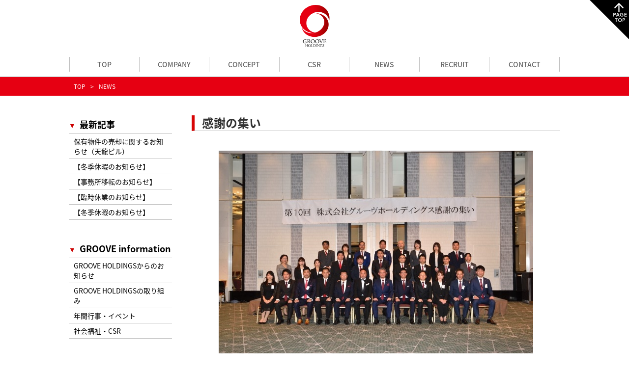

--- FILE ---
content_type: text/html; charset=UTF-8
request_url: https://www.groove-hd.com/news/single.php?page=113
body_size: 4096
content:
<!DOCTYPE html>
<html lang="ja">
	<head>
        <meta http-equiv="Content-Type" content="text/html; charset=UTF-8">
        <meta charset="UTF-8">
        <meta name="keywords" content="株式会社グルーヴホールディングス">
        <meta name="description" content="">
        <meta name="viewport" content="width=device-width, minimum-scale=1, maximum-scale=1, user-scalable=no, initial-scale=1"/>
        <meta name="apple-mobile-web-app-capable" content="yes">
        <meta name="format-detection" content="telephone=no">
        <meta http-equiv="Pragma" content="no-cache">
        <meta http-equiv="Cache-Control" content="no-cache">
        <meta name="robots" content="index,follow">
        <title>NEWS | 株式会社グルーヴホールディングス</title>

        <link rel="shortcut icon" href="https://www.groove-hd.com/common/img/favicon.ico">
        <link href="https://www.groove-hd.com/common/css/setting.css?1768963352" rel="stylesheet" type="text/css">
        <link href="https://www.groove-hd.com/common/css/common.css?1768963352" rel="stylesheet" type="text/css">
        <link href="https://www.groove-hd.com/common/css/sp.css?1768963352" rel="stylesheet" type="text/css">
        <link href="https://www.groove-hd.com/common/css/slider-pro.min.css" type="text/css" rel="stylesheet" media="all">
        <link href="https://www.groove-hd.com/common/css/mmenu.css?1768963352" rel="stylesheet">
        <link rel="stylesheet" href="single.css?1768963352">
        <script type="text/javascript" charset="utf-8" src="https://www.groove-hd.com/common/js/smoothScroll.js"></script>
        <script type="text/javascript" charset="utf-8" src="https://www.groove-hd.com/common/js/smoothRollOver.js"></script>

        <script type="text/javascript" charset="utf-8" src="https://www.groove-hd.com/common/js/jquery-1.11.1.js"></script>
        <script type="text/javascript" charset="utf-8" src="https://www.groove-hd.com/common/js/jquery.easing.1.3.js"></script>
        <script type="text/javascript" src="https://www.groove-hd.com/common/js/jquery.flatheights.js"></script>
        <script type="text/javascript" charset="utf-8" src="https://www.groove-hd.com/common/js/headroom.js"></script>
        <script type="text/javascript" charset="utf-8" src="https://www.groove-hd.com/common/js/jQuery.headroom.js"></script>
        <script type="text/javascript" charset="utf-8" src="https://www.groove-hd.com/common/js/jquery.mmenu.js"></script>
        <script type="text/javascript" charset="utf-8" src="https://www.groove-hd.com/common/js/functions.js?1768963352"></script>
        <script type="text/javascript" charset="utf-8" src="https://www.groove-hd.com/common/js/jquery.sliderPro.js"></script>

        <!--
        <script type="text/javascript" charset="utf-8" src="https://www.groove-hd.com/common/js/jquery.fit-sidebar.js"></script>
        -->
        <script type="text/javascript" charset="utf-8" src="https://www.groove-hd.com/common/js/java.js?1768963352"></script>
        <script type="text/javascript" charset="utf-8" src="https://www.groove-hd.com/common/js/jquery.scrollfollow.js"></script>
        <script type="text/javascript">
            jQuery(function($) {

                var nav    = $('#fixedBox');

                $(window).scroll(function () {
                    if($(window).scrollTop() > $("#header").height()) {
                        nav.addClass('fixed');
                    } else {
                        nav.removeClass('fixed');
                    }
                });

            });
        </script>
        
            <!-- Global site tag (gtag.js) - Google Analytics -->
            <script async src="https://www.googletagmanager.com/gtag/js?id=UA-129013433-1"></script>
            <script>
                window.dataLayer = window.dataLayer || [];
                function gtag(){dataLayer.push(arguments);}
                gtag('js', new Date());

                gtag('config', 'UA-129013433-1');
            </script>
        
    </head>

    <body id="top">
    <div id="mobile_header">
        <div class="inner_box">
            <div class="logo">
                <img src="https://www.groove-hd.com/common/img/logo_header.png" alt="株式会社グルーヴホールディングス">
                <div id="toggle_btn"><a href="#menu">MENU</a></div>
            </div>
            <nav id="menu">
                <ul class="nav">
                    <li class="home"><a href="https://www.groove-hd.com/">TOP</a></li>
                    <li>
                        <a href="https://www.groove-hd.com/company/">COMPANY</a>
                        <ul class="">
                            <li><a href="https://www.groove-hd.com/company/">会社概要</a></li>
                            <li><a href="https://www.groove-hd.com/staffs/">社員紹介</a></li>
                        </ul>
                    </li>
                    
                    <li><a href="https://www.groove-hd.com/concept/">CONCEPT</a></li>
                    <li><a href="https://www.groove-hd.com/csr/">CSR</a></li>
                    <li><a href="https://www.groove-hd.com/news/">NEWS</a></li>
                    <li>
                        <a href="https://www.groove-pm.com/saiyo/" target="_blank">RECRUIT</a>
                        <ul>
                            <li><a href="https://www.groove-pm.com/saiyo/" target="_blank">キャリア採用 募集職種</a></li>
                            <li><a href="https://www.groove-hd.com/recruit/">GROOVEの働き方</a></li>
                            <li><a href="https://www.groove-hd.com/recruit/process/">採用までのプロセス</a></li>
                        </ul>
                    </li>
                    <li><a href="https://www.groove-hd.com/contact/">CONTACT</a></li>

                </ul>
            </nav>
        </div>
    </div>

    <div id="wrapper">
        <div class="go_top">
            <a href="#top" class="scroll">
                <img src="https://www.groove-hd.com/common/img/top.png" alt="トップへ">
            </a>
        </div>

        <header id="header">
            <div class="head_logo">
                <a href="https://www.groove-hd.com/">
                    <img src="https://www.groove-hd.com/common/img/logo_header.png" alt="株式会社グルーヴホールディングス">
                </a>
            </div>
            <nav id="fixedBox">
                <ul class="nav_pc inline_block">
                    <li class="home">
                        <a href="https://www.groove-hd.com/">TOP
                        </a>
                    </li>
                    <li class="has-sub-nav"><a>COMPANY</a>
                        <ul class="sub-nav">
                            <li><a href="https://www.groove-hd.com/company/">会社概要</a></li>
                            <li><a href="https://www.groove-hd.com/staffs/">社員紹介</a></li>
                        </ul>
                    </li>
                    
                    <li><a href="https://www.groove-hd.com/concept/">CONCEPT</a></li>
                    <li><a href="https://www.groove-hd.com/csr/">CSR</a></li>
                    <li><a href="https://www.groove-hd.com/news/">NEWS</a></li>
                    <li>
                        <a href="https://www.groove-pm.com/saiyo/" target="_blank">RECRUIT</a>
                        <ul>
                            <li><a href="https://www.groove-pm.com/saiyo/" target="_blank">キャリア採用 募集職種</a></li>
                            <li><a href="https://www.groove-hd.com/recruit/">GROOVEの働き方</a></li>
                            <li><a href="https://www.groove-hd.com/recruit/process/">採用までのプロセス</a></li>
                        </ul>
                    </li>
                    <li><a href="https://www.groove-hd.com/contact/">CONTACT</a></li>

                    <!--<li><a href="https://www.groove-hd.com/report/">知的資産経営報告書</a></li>-->
                </ul>
            </nav>
        </header>

        
        <div id="contents" class="">
            <div id="pan">
                <div class="inner_box">
                    <ul class="pankuzu">
                        <li><a href="https://www.groove-hd.com/">TOP</a></li>
                        <li>NEWS</li>
                    </ul>
                </div>
            </div>

            
            <script>
    if( window.matchMedia('(min-width:901px)').matches ){
        (function() {
            $(function() {
                var footer, target, targetHeight, targetTop;
                target = $(".left_box");
                footer = $("footer");
                targetHeight = target.outerHeight(true);
                targetTop = target.offset().top;
                return $(window).scroll(function() {
                    var customTopPosition, footerTop, scrollTop;
                    scrollTop = $(this).scrollTop();
                    if (scrollTop > targetTop) {
                        footerTop = footer.offset().top;
                        if (scrollTop + targetHeight > footerTop) {
                            customTopPosition = footerTop - (scrollTop + targetHeight);
                            return target.css({
                                position: "fixed",
                                top: customTopPosition + "px"
                            });
                        } else {
                            return target.css({
                                position: "fixed",
                                top: "5%"
                            });
                        }
                    } else {
                        return target.css({
                            position: "static",
                            top: "auto"
                        });
                    }
                });
            });

        }).call(this);
    }
</script>
<div id="contents_box">
    <div class="inner_box">
        <div class="right_box" id="main_contents">
            <h3 class="contents_title">感謝の集い</h3>
            <div class="box">
                <div class="blog_img">
                                        <img src="https://www.groove-pm.com/uploads/1574739453_1.jpg" alt="感謝の集い">
                                    </div>

                <p class="blog_text">
                    <html>
<head>
	<title></title>
</head>
<body>11月21日（木）ホテル日航大阪にて、「感謝の集い」を行いました。<br />
<br />
今年の「感謝の集い」では、「黒ひげ危機一髪」ゲームを黒ひげ人形から<br />
弊社代表の池元人形に替えて行い、大変盛り上がりました。<br />
<br />
景品のご協賛をいただきました企業の皆様、ありがとうございました。<br />
<br />
また、当日は弊社が協賛をさせていただいております<br />
プロバスケットボールチームの西宮ストークス様よりチアリーディングのパフォーマンスも披露していただきました。<br />
グルーヴver.にアレンジされたパフォーマンスに、大変感激し、会場内の私達も元気をいただきました。<br />
<br />
短い時間ではありましたが、お世話になっておりますお取引先企業の皆様と<br />
今年も楽しい時間を過ごすことができ、社員一同心より感謝いたします。<br />
<br />
お忙しい中、ご参加いただきました皆様、ありがとうございました。<br />
<br />
また、来年も社員一丸となって邁進して参りますので<br />
何卒よろしくお願いいたします。<br />
 </body>
</html>
                </p>

                <ul class="inline_block pagenation">
                                            <li>
                            <a href="https://www.groove-hd.com/news/single.php?page=112"><span class="font16">&lt;</span> シェムリアップ洲スレイスナム郡チョーロイニィヌン地区教育局長より感謝状を授与</a>
                        </li>  
                                                                <li>
                            <a href="https://www.groove-hd.com/news/single.php?page=114"> クリスマスの寄付活動について <span class="font16">&gt;</span></a>
                        </li>  
                         
                </ul>
            </div>
        </div>

        <div class="left_box">
            <div class="fixed-item">
                <div class="left-nav">
                    <div class="title01 mt0">最新記事</div>
                    <ul>
                                                    <li><a href="https://www.groove-hd.com/news/single.php?page=241">保有物件の売却に関するお知らせ（天龍ビル）</a></li>
                                                    <li><a href="https://www.groove-hd.com/news/single.php?page=240">【冬季休暇のお知らせ】</a></li>
                                                    <li><a href="https://www.groove-hd.com/news/single.php?page=232">【事務所移転のお知らせ】</a></li>
                                                    <li><a href="https://www.groove-hd.com/news/single.php?page=231">【臨時休業のお知らせ】</a></li>
                                                    <li><a href="https://www.groove-hd.com/news/single.php?page=217">【冬季休暇のお知らせ】</a></li>
                                            </ul>
                </div>

                <div class="left-nav">
                    <div class="title01 mt20">GROOVE information</div>
                    <ul>
                        <li><a href="https://www.groove-hd.com/news/?cate=1">GROOVE HOLDINGSからのお知らせ</a></li>
                        <li><a href="https://www.groove-hd.com/news/?cate=3">GROOVE HOLDINGSの取り組み</a></li>
                        <li><a href="https://www.groove-hd.com/news/?cate=2">年間行事・イベント</a></li>
                        <li><a href="https://www.groove-hd.com/news/?cate=4">社会福祉・CSR</a></li>
                    </ul>
                </div>
            </div>
        </div>
        <div style="clear: both"></div>
    </div>
</div>


            

            <footer id="footer">
                <div class="inner_box">
                    <div class="foot_logo">
                        <img src="https://www.groove-hd.com/common/img/logo_footer.png" alt="株式会社グルーヴホールディングス">
                    </div>
                    <p class="bold pb10">株式会社グルーヴホールディングス</p>
                    <p class="font12">〒542-0081大阪府大阪市中央区南船場2丁目7-26シンセイビル3階</p>
                    <a href="https://www.facebook.com/GROOVE2001/" target="_blank" style="display: block; padding: 15px 0 0;">
                        <img src="https://www.groove-hd.com/common/img/icon_fb.png" alt="facebook">
                    </a>
                    <ul class="inline_block ul03">
                        <li>
                            <a href="https://www.groove-pm.com/" target="_blank">
                                <img src="https://www.groove-hd.com/common/img/footer_g.png" alt="グルーヴ">
                            </a>
                        </li>
                        <li>
                            <a href="https://www.groove-ft.com/" target="_blank">
                                <img src="https://www.groove-hd.com/common/img/footer_gf.png" alt="グルーヴファシリティーズ">
                            </a>
                        </li>
                        <li>
                            <a href="https://mezzocosmetics.com/" target="_blank">
                                <img src="https://www.groove-hd.com/common/img/footer_mezzo.png" alt="Mezzo">
                            </a>
                        </li>
                    </ul>
                </div>

                <div id="copy">
                    <div class="inner_box">Copyright(C) GROOVE HOLDINGS Corporation All right reserved.</div>
                </div>
            </footer>
        </div>
    </div>
    <script type="text/javascript">

  var _gaq = _gaq || [];
  _gaq.push(['_setAccount', 'UA-27544922-1']);
  _gaq.push(['_trackPageview']);

  (function() {
    var ga = document.createElement('script'); ga.type = 'text/javascript'; ga.async = true;
    ga.src = ('https:' == document.location.protocol ? 'https://ssl' : 'http://www') + '.google-analytics.com/ga.js';
    var s = document.getElementsByTagName('script')[0]; s.parentNode.insertBefore(ga, s);
  })();

</script>

</body>
</html>


--- FILE ---
content_type: text/css
request_url: https://www.groove-hd.com/common/css/common.css?1768963352
body_size: 1834
content:
@charset "UTF-8";

/*--------------------------------------------------------------------------------
　▼ 共通　
--------------------------------------------------------------------------------*/
body {
    width: 100%;
    background: #fff;
    color: #000;
    font-family: 'Noto Sans JP', sans-serif;
    font-size: 14px;
}

@font-face {
    font-family: 'Noto Sans JP';
    font-style: normal;
    font-weight: 100;
    src: url(//fonts.gstatic.com/ea/notosansjapanese/v6/NotoSansJP-Thin.woff2) format('woff2'),
    url(//fonts.gstatic.com/ea/notosansjapanese/v6/NotoSansJP-Thin.woff) format('woff'),
    url(//fonts.gstatic.com/ea/notosansjapanese/v6/NotoSansJP-Thin.otf) format('opentype');
}

@font-face {
    font-family: 'Noto Sans JP';
    font-style: normal;
    font-weight: 200;
    src: url(//fonts.gstatic.com/ea/notosansjapanese/v6/NotoSansJP-Light.woff2) format('woff2'),
    url(//fonts.gstatic.com/ea/notosansjapanese/v6/NotoSansJP-Light.woff) format('woff'),
    url(//fonts.gstatic.com/ea/notosansjapanese/v6/NotoSansJP-Light.otf) format('opentype');
}

@font-face {
    font-family: 'Noto Sans JP';
    font-style: normal;
    font-weight: 300;
    src: url(//fonts.gstatic.com/ea/notosansjapanese/v6/NotoSansJP-DemiLight.woff2) format('woff2'),
    url(//fonts.gstatic.com/ea/notosansjapanese/v6/NotoSansJP-DemiLight.woff) format('woff'),
    url(//fonts.gstatic.com/ea/notosansjapanese/v6/NotoSansJP-DemiLight.otf) format('opentype');
}

@font-face {
    font-family: 'Noto Sans JP';
    font-style: normal;
    font-weight: 400;
    src: local('NotoSansJP-Regular.otf'),
    url(//fonts.gstatic.com/ea/notosansjapanese/v6/NotoSansJP-Regular.woff2) format('woff2'),
    url(//fonts.gstatic.com/ea/notosansjapanese/v6/NotoSansJP-Regular.woff) format('woff'),
    url(//fonts.gstatic.com/ea/notosansjapanese/v6/NotoSansJP-Regular.otf) format('opentype');
}

@font-face {
    font-family: 'Noto Sans JP';
    font-style: normal;
    font-weight: 500;
    src: url(//fonts.gstatic.com/ea/notosansjapanese/v6/NotoSansJP-Medium.woff2) format('woff2'),
    url(//fonts.gstatic.com/ea/notosansjapanese/v6/NotoSansJP-Medium.woff) format('woff'),
    url(//fonts.gstatic.com/ea/notosansjapanese/v6/NotoSansJP-Medium.otf) format('opentype');
}

@font-face {
    font-family: 'Noto Sans JP';
    font-style: normal;
    font-weight: 700;
    src: url(//fonts.gstatic.com/ea/notosansjapanese/v6/NotoSansJP-Bold.woff2) format('woff2'),
    url(//fonts.gstatic.com/ea/notosansjapanese/v6/NotoSansJP-Bold.woff) format('woff'),
    url(//fonts.gstatic.com/ea/notosansjapanese/v6/NotoSansJP-Bold.otf) format('opentype');
}

@font-face {
    font-family: 'Noto Sans JP';
    font-style: normal;
    font-weight: 900;
    src: url(//fonts.gstatic.com/ea/notosansjapanese/v6/NotoSansJP-Black.woff2) format('woff2'),
    url(//fonts.gstatic.com/ea/notosansjapanese/v6/NotoSansJP-Black.woff) format('woff'),
    url(//fonts.gstatic.com/ea/notosansjapanese/v6/NotoSansJP-Black.otf) format('opentype');
}

.inner_box {
    width: 1000px;
    margin: 0 auto;
}
a:hover { color: #d90b0b;}


/*--------------------------------------------------------------------------------
　▼ mobile_header　
--------------------------------------------------------------------------------*/
#mobile_header { display: none;}
#menu { display: none;}


/*--------------------------------------------------------------------------------
　▼ wrapper　
--------------------------------------------------------------------------------*/
#wrapper { width: 100%;}
.go_top {
    position: fixed;
    top: 0;
    right: 0;
    z-index: 10000;
}

/*--------------------------------------------------------------------------------
　▼ header　
--------------------------------------------------------------------------------*/
#header {
    position: relative;
    text-align: center;
    font-size: 0;
    width: 100%;
}
.head_logo {
    text-align: center;
    padding: 10px;
}
#contents_box { background: #fff;}

/*--------------------------------------------------------------------------------
　▼ nav　
--------------------------------------------------------------------------------*/
nav {
    background: #fff;
    width: 100%;
    left: 0;
    border-bottom: 1px solid rgba(0, 0, 0, 0.35);
}
.fixed {
    position: fixed;
    top: 0;
    left: 0;
    width: 100%;
    z-index: 9999;
}
ul.nav_pc {
    width: 1000px;
    margin: 0 auto;
    font-size: 0;
}
/*ul.nav_pc li.home { width: 10%;}*/
ul.nav_pc li {
    text-align: center;
    width: 14.258%;
    vertical-align: middle;
    position: relative;
    padding: 10px 0;
    font-size: 0;
}
/*ul.nav_pc li:nth-child(7) a { border-right: none;}*/
/*ul.nav_pc li:last-child a {  background: #e60012; color: #fff; border-right: none;}*/
ul.nav_pc li a {
    display: block;
    width: 100%;
    font-size: 14px;
    padding: 5px 30px;
    font-weight: 500;
    color: #666666;
    border-right: 1px solid #bfbfbf;
}
ul.nav_pc li.home a { border-left: 1px solid #bfbfbf;}
ul.nav_pc li.home img { width: 17px;}
ul.nav_pc li a:hover { opacity: 1;}
ul.nav_pc li ul {
    display: none;
    background: #d80505;
}
ul.nav_pc li:hover ul {
    display: block;
    width: 100%;
    z-index: 99999;
    position: absolute;
    top: 40px;
}

ul.nav_pc li ul li {
    display: block;
    width: 100%;
    height: auto !important;
    z-index: 99999;
    padding: 0;
}
ul.nav_pc li ul li:last-child { width: 100%; border: none;}
ul.nav_pc li ul li a {
    width: 100%;
    padding: 7px 0;
    font-size: 12px;
    border-top: 1px solid #fff;
    color: #fff;
    z-index: 99999;
    border-right: none;
}
ul.nav_pc li ul li a:hover { opacity: 0.8;}
ul.nav_pc li ul li:first-child a { border-top: none;}

/*--------------------------------------------------------------------------------
　▼ パンくずリスト　
--------------------------------------------------------------------------------*/
#pan {
    padding: 10px 0;
    font-size: 0;
    background: #E60012;
}
ul.pankuzu {
    list-style: none;
    display: block;
}
ul.pankuzu li {
    display: inline-block;
    padding-left: 10px;
    font-size: 12px;
    color: #fff;
}
ul.pankuzu li a { color: #fff;}
ul.pankuzu li a:hover { text-decoration: underline; }

ul.pankuzu li:before {
    display: inline;
    content: ">";
    padding-right: 10px;
    color: #fff;
}

ul.pankuzu li:first-child:before { display: none;}

.index #pan {
  display:none;
}
/*--------------------------------------------------------------------------------
　▼ footer
--------------------------------------------------------------------------------*/
#footer {
    width: 100%;
    padding: 40px 0 20px;
    background: #C10009;
    color: #fff;
    text-align: center;
}
#footer .inner_box { width: 900px;}
#footer .foot_logo { padding-bottom: 20px;}
.foot_logo img { width: 68px; height: auto;}
#footer ul.foot_ul { padding: 50px 0 0; text-align: center;}
#footer ul.foot_ul li { width: 30%;}
#footer ul.foot_ul li:nth-child(3n - 1) { margin: 0 5%;}
#footer .ul03 { padding: 10px 0 30px;}
#footer .ul03 li {
    width: auto;
    padding: 0 20px;
    vertical-align: middle;
}
#footer .ul03 li img {
    width: 85%;
    margin: 0 auto;
}


/*--------------------------------------------------------------------------------
　▼ copy
--------------------------------------------------------------------------------*/
#copy {
    font-size: 10px;
    text-align: center;
    padding: 15px 0;
}


/*--------------------------------------------------------------------------------
　▼ その他ページの共通
--------------------------------------------------------------------------------*/
h2.page_title {
    font-size: 24px;
    font-weight: 700;
    text-align: center;
    margin: 0;
    padding: 0 0 10px;
}
h2.contents_title {
    font-size: 24px;
    font-weight: 700;
    text-align: center;
    margin: 0;
    padding: 0 0 5px;
    border-bottom: 1px solid #c6c6c6;
}
h2.contents_title02 {
    color: #E60012;
    border-bottom: 1px solid #c6c6c6;
    font-size: 20px;
    font-weight: 700;
    text-align: center;
    margin: 0 0 30px;
    padding: 0 0 5px;
}
h3.sub_title {
    font-size: 14px;
    font-weight: normal;
    padding: 10px 15px;
    text-align: center;
    line-height: 1.9em;
}
a.red { color: #E60012;}
.box { padding: 40px 0;}
.link_red {
    width: 230px;
    margin: 10px auto 0;
}
.link_red a {
    display: block;
    width: 100%;
    background: #E60012;
    color: #fff;
    border-radius: 13px;
    text-align: center;
    padding: 8px 10px;
    font-size: 16px;
    font-weight: bold;
}
.left_box {
    float: left;
    width: 25%;
    padding-right: 4%;
    position: relative;
}
.right_box {
    float: right;
    width: 75%;
}
.left-nav { background: #fff;}
.left-nav ul {
    padding: 0 0 20px;
    font-size: 0;
}
.left-nav ul li {
    padding: 0;
    font-size: 14px;
}
.left-nav ul li:first-child a { border-top: 1px solid #bfbfbf;}
.left-nav ul li a {
    display: block;
    padding: 5px 10px;
    border-bottom: 1px solid #bfbfbf;
}
.left-nav .title01 {
    padding: 5px 0;
    font-size: 18px;
    font-weight: bold;
}
.left-nav .title01:before {
    content: "▼︎";
    font-size: 14px;
    padding-right: 8px;
    color: #cc0000;
}
.line16 { line-height: 1.6em;}
.line17 { line-height: 1.7em;}
span.red { color: #d90b0b;}
span.br::before {
    content: "\A" ;
    white-space: pre ;
}


--- FILE ---
content_type: text/css
request_url: https://www.groove-hd.com/common/css/sp.css?1768963352
body_size: 1140
content:
@charset "UTF-8";
br.sp-only{display: none!important;}
br.pc-only{display: block!important;}
/*---------------------------------タブレット用----------------------------------*/
/*-----------------------------------------------------------------------------*/
@media screen and (max-width:900px) {

    #contents,
    #contents.index { margin-top: 0;}

    span.br::before {
        content: "" ;
        white-space: nowrap ;
    }

    /*--------------------------------------------------------------------------------
    　▼ mobile_header nav　
    --------------------------------------------------------------------------------*/
    #mobile_header {
        display: block;
        width: 100%;
        padding: 10px 0;
        z-index: 9998;
        background: #fff;
        height: 60px;
        position: relative;
        box-shadow: 0 0 3px #ccc;
    }
    #mobile_header .logo { text-align: center; width: 60%; margin: 0 auto;}
    #mobile_header .logo img { height: 45px !important; width: auto;}
    #mobile_header #toggle_btn {
        font-size: 0;
        position: absolute;
        left: 15px;
        top: 15px;
    }

    #mobile_header #toggle_btn > a {
        color: #d90b0b;
        font-size: 16px;
        font-weight: bold;
    }

    #mmenu ul li a { font-size: 14px;}
    #mobile_header.headroom {position: fixed; top: 0; transition: all .2s ease-in-out;}
    #mobile_header.bounceOutUp {top: -60px;}
    #mobile_header.bounceInDown {top: 0;}
    .mm-menu .mm-list > li > a.mm-subopen:after, .mm-menu .mm-list > li > a.mm-subclose:before { border-color: #781e33 !important;}
    .mm-menu .mm-list > li > a.mm-subclose { color: #781e33 !important;}

    /*--------------------------------------------------------------------------------
    　▼ wrapper　
    --------------------------------------------------------------------------------*/
    #wrapper { padding-top: 60px;}
    .index_logo { display: none;}
    .head_logo { display: none;}

    /*--------------------------------------------------------------------------------
    　▼ 共通　
    --------------------------------------------------------------------------------*/
    .inner_box { width: 95%;}
    ul.pankuzu { padding: 0;}
    ul#last_link li { width: 50%;}
    ul#last_link li:nth-child(1){ width: 100%; padding-bottom: 10px;}
    ul#last_link li:nth-child(3n - 1){ margin: 0;}

    /*--------------------------------------------------------------------------------
    　▼ header　
    --------------------------------------------------------------------------------*/
    .top_comment p.pt30 { padding-top: 5px !important;}


    /*--------------------------------------------------------------------------------
    　▼ nav
    --------------------------------------------------------------------------------*/
    nav { display: none;}


    /*--------------------------------------------------------------------------------
    　▼ 共通
    --------------------------------------------------------------------------------*/
    .box { padding: 30px 0;}
    h3.sub_title { padding: 10px 0;}
    .left_box,
    .right_box {
        float: none;
        display: block;
        width: 100%;
        padding: 0;
    }
    .left_box { padding-top: 30px;}

    #footer .inner_box { width: 90%;}

}



/*---------------------------------スマホ用----------------------------------*/
/*-----------------------------------------------------------------------------*/
@media screen and (max-width:640px) {

    /*--------------------------------------------------------------------------------
    　▼ 設定　
    --------------------------------------------------------------------------------*/
    ul.inline_block { font-size: 0;}
    ul.inline_block li { display: block;}

    /*--------------------------------------------------------------------------------
    　▼ 共通　
    --------------------------------------------------------------------------------*/
    ul#last_link li { width: 100%; padding-bottom: 10px;}
    #pan .inner_box { width: 95%;}
    .inner_box { width: 90%;}

    /*--------------------------------------------------------------------------------
    　▼ footer
    --------------------------------------------------------------------------------*/
    #footer ul.foot_ul { padding: 20px 0 0;}
    #footer ul.foot_ul li { width: 100%;}
    #footer .ul03 li img { width: auto;}
    #footer ul.foot_ul li:nth-child(3n - 1) { margin: 0;}

    /*--------------------------------------------------------------------------------
    　▼ map
    --------------------------------------------------------------------------------*/
    iframe { height: 250px !important;}

    h3.contents_title { font-size: 20px;}
    br.sp-only{display: block!important;}
    br.pc-only{display: none!important;}

    ul.ul04 li, ul.ul04_category li {
        display: block;
        width: 100%;
        margin: 0 0 15px;
    }
    #contents_box ul.ul02 li {
    width: 100% !important;
    text-align: center;
    vertical-align: top;
    padding-bottom: 10px !important;
    }
    #contents_box ul.ul02 li a{
        font-size:14px !important;
    }
    #contents_box ul.ul02 {
        width: 100% !important;
    }

}


--- FILE ---
content_type: text/css
request_url: https://www.groove-hd.com/common/css/mmenu.css?1768963352
body_size: 1741
content:
html.mm-opened .mm-page,
html.mm-opened #mm-blocker,
html.mm-opened .mm-fixed-top,
html.mm-opened .mm-fixed-bottom,
html.mm-opened .mm-menu.mm-horizontal > .mm-panel{
	-webkit-transition: none 0.4s ease;
	-moz-transition: none 0.4s ease;
	-ms-transition: none 0.4s ease;
	-o-transition: none 0.4s ease;
	transition: none 0.4s ease;
	-webkit-transition-property: top, right, bottom, left, border, -webkit-transform;
	-moz-transition-property: top, right, bottom, left, border, -moz-transform;
	-ms-transition-property: top, right, bottom, left, border, -ms-transform;
	-o-transition-property: top, right, bottom, left, border, -o-transform;
	transition-property: top, right, bottom, left, border, transform;
}

html.mm-opened .mm-page,
html.mm-opened #mm-blocker{
	left: 0%;
	top: 0;
	margin: 0;
	border: 0px solid rgba(0, 0, 0, 0);
}

html.mm-opened.mm-opening .mm-page,
html.mm-opened.mm-opening #mm-blocker{
	border: 0px solid rgba(100, 100, 100, 0);
}

.mm-menu .mm-hidden{
	display: none;
}

.mm-fixed-top,
.mm-fixed-bottom{
	position: fixed;
	left: 0;
}

.mm-fixed-top{
	top: 0;
}

.mm-fixed-bottom{
	bottom: 0;
}

html.mm-opened .mm-page,
.mm-menu > .mm-panel{
	-webkit-box-sizing: border-box;
	-moz-box-sizing: border-box;
	-ms-box-sizing: border-box;
	-o-box-sizing: border-box;
	box-sizing: border-box;
}

html.mm-opened,
html.mm-opened body{
	width: 100%;
	height: 100%;
	overflow: hidden;
	position: relative;
}

html.mm-opened .mm-page{
	height: 100%;
	overflow: hidden;
	position: absolute; 
}

html.mm-background .mm-page{
	background: inherit;
}

#mm-blocker{
	background: #fff;
	opacity: 0;
	display: none;
	width: 100%;
	height: 100%;
	position: absolute;
	z-index: 9999;
}

html.mm-opened #mm-blocker,
html.mm-blocking #mm-blocker{
	display: block;
}

.mm-menu.mm-current{
	display: block !important;
}

.mm-menu{
	background: inherit;
	display: none;
	overflow: hidden;
	height: 100%;
	padding: 0;
	position: absolute;
	left: 0;
	top: 0;
	z-index: 0;
}

.mm-menu > .mm-panel{
    background: inherit;
    background: #fff;
    -webkit-overflow-scrolling: touch;
    overflow: scroll;
    overflow-x: hidden;
    overflow-y: auto;
    width: 100%;
    height: 100%;
    padding: 20px;
    position: absolute;
    top: 0;
    left: 100%;
    z-index: 0;
}

.mm-menu > .mm-panel.mm-opened{
	left: 0%;
}

.mm-menu > .mm-panel.mm-subopened{
	left: -40%;
}

.mm-menu > .mm-panel.mm-highest{
	z-index: 1;
}

.mm-menu > .mm-panel.mm-hidden{
	display: block;
	visibility: hidden;
}

.mm-menu .mm-list{
	padding: 20px 0;
}

.mm-menu > .mm-list{
	padding: 0 0 40px 0;
}

.mm-panel > .mm-list{
	margin-left: -20px;
	margin-right: -20px;
}

.mm-panel > .mm-list:first-child{
	padding-top: 0;
}

.mm-list,
.mm-list > li{
	list-style: none;
	display: block;
	padding: 0;
	margin: 0;
}

.mm-list *{
	-webkit-text-size-adjust: none;
	text-shadow: none;
}

.mm-list a,
.mm-list a:hover{
	text-decoration: none;
    font-size: 14px;
}

.mm-list > li{
	position: relative;
    background: #fff;
}

.mm-list > li > a,
.mm-list > li > span {
	text-overflow: ellipsis;
	white-space: nowrap;
	overflow: hidden;
	color: inherit;
	line-height: 20px;
	display: block;
	padding: 10px 10px 10px 20px;
	margin: 0;
}

.mm-list > li > h3{
	text-align: center;
	text-overflow: ellipsis;
	white-space: nowrap;
	overflow: hidden;
	color: #eee;
	line-height: 20px;
	display: block;
	padding: 10px 10px 10px 20px;
	margin: 0;
	background: #666;
	font-weight: normal;
}

.mm-list > li:not(.mm-subtitle):not(.mm-label):not(.mm-noresults)::after{
	content: '';
	border-bottom-width: 1px;
	border-bottom-style: solid;
	display: block;
	width: 100%;
	position: absolute;
	bottom: 0;
	left: 0;
}

.mm-list > li:not(.mm-subtitle):not(.mm-label):not(.mm-noresults):after{
	width: auto;
	position: relative;
	left: auto;
}

.mm-list a.mm-subopen{
	width: 40px;
	height: 100%;
	padding: 0;
	position: absolute;
	right: 0;
	top: 0;
	z-index: 2;
}

.mm-list a.mm-subopen::before{
	content: '';
    border-left-width: 1px;
    border-left-style: solid;
    display: block;
    height: 100%;
    position: absolute;
    left: 0;
    top: 0;
}

.mm-list a.mm-subopen.mm-fullsubopen{
	width: 100%;
}

.mm-list a.mm-subopen.mm-fullsubopen:before{
	border-left: none;
}

.mm-list a.mm-subopen + a,
.mm-list a.mm-subopen + span{
	padding-right: 5px;
	margin-right: 40px;
}

.mm-list > li.mm-selected > a.mm-subopen{
	background: transparent;
}

.mm-list > li.mm-selected > a.mm-fullsubopen + a,
.mm-list > li.mm-selected > a.mm-fullsubopen + span{
	padding-right: 45px;
	margin-right: 0;
}

.mm-list a.mm-subclose{
	text-indent: 20px;
	padding-top: 30px;
	margin-top: -20px;
}

.mm-list > li.mm-label{
	font-size: 10px;
	text-transform: uppercase;
	text-indent: 20px;
	line-height: 25px;
}

.mm-list a.mm-subopen:after,
.mm-list a.mm-subclose:before{
	content: '';
	border: 2px solid transparent;
	display: block;
	width: 7px;
	height: 7px;
	margin-bottom: -5px;
	position: absolute;
	bottom: 50%;
	-webkit-transform: rotate(-45deg);
	-moz-transform: rotate(-45deg);
	-ms-transform: rotate(-45deg);
	-o-transform: rotate(-45deg);
	transform: rotate(-45deg);
}

.mm-list a.mm-subopen:after{
	border-top: none;
	border-left: none;
	right: 18px;
}

.mm-list a.mm-subclose:before{
	border-right: none;
	border-bottom: none;
	margin-bottom: -15px;
	left: 22px;
}

.mm-menu.mm-vertical .mm-list .mm-panel{
	display: none;
	padding: 10px 0 10px 10px;
}

.mm-menu.mm-vertical .mm-list .mm-panel li:last-child:after{
    border-color: transparent;
}

.mm-menu.mm-vertical .mm-list li.mm-opened > .mm-panel{
	display: block;
}

.mm-menu.mm-vertical .mm-list > li.mm-opened > a.mm-subopen{
	height: 40px;
}
 
.mm-menu.mm-vertical .mm-list > li.mm-opened > a.mm-subopen:after{
    -webkit-transform: rotate(45deg);
    -moz-transform: rotate(45deg);
    -ms-transform: rotate(45deg);
    -o-transform: rotate(45deg);
    transform: rotate(45deg);
    top: 16px;
    right: 16px;
}

html.mm-opened .mm-page{
	box-shadow: 0 0 20px rgba(0, 0, 0, 0.5);
}

.mm-ismenu{
	background: #eee;
}

.mm-menu{
	color: #333;
}
.mm-menu .mm-list > li:after{
	border-color: rgba(0, 0, 0, 0.15);
}

.mm-menu .mm-list > li > a.mm-subclose{
	background: rgba(0, 0, 0, 0.1);
	color: rgba(255, 255, 255, 0.3);
}

.mm-menu .mm-list > li > a.mm-subopen:after, .mm-menu .mm-list > li > a.mm-subclose:before{
	border-color: rgba(255, 255, 255, 0.3);
}

.mm-menu .mm-list > li > a.mm-subopen:before{
	border-color: rgba(0, 0, 0, 0.15);
}

.mm-menu .mm-list > li.mm-selected > a:not(.mm-subopen),
.mm-menu .mm-list > li.mm-selected > span{
	background: rgba(0, 0, 0, 0.1);
}

.mm-menu .mm-list li.mm-label{
	background: rgba(255, 255, 255, 0.05);
}

.mm-menu.mm-vertical .mm-list li.mm-opened > a.mm-subopen,
.mm-menu.mm-vertical .mm-list li.mm-opened > ul{
	background: rgba(255, 255, 255, 0.05);
}

html.mm-opened.mm-opening .mm-page,
html.mm-opened.mm-opening #mm-blocker,
html.mm-opened.mm-opening .mm-fixed-top,
html.mm-opened.mm-opening .mm-fixed-bottom{
	left: 80%;
}

.mm-menu{
	width: 80%;
}

/* 追加 20220129 */
.has-sub-nav {
	position: relative !important;
}

.sub-nav {
	background: rgba(0, 0, 0, 0) !important;
  display: none;
  position: absolute !important;
  left: 0 !important;
  top: 45px !important;
  width: 100% !important;
}

.sub-nav li {
  width: 100% !important;
  padding: 1px 0 0 !important;
}

.sub-nav li a {
  display: block;
  background: #000;
  color: #fff;
  padding: 7px 0 9px !important;
  border: none !important;
	transition: .3s;
}

.sub-nav li a:hover {
  opacity: .7;
}

@media all and (min-width: 768px) {
	.mm-menu{
		width: 340px;
	}
	
	html.mm-opened.mm-opening .mm-page,
	html.mm-opened.mm-opening #mm-blocker,
	html.mm-opened.mm-opening .mm-fixed-top,
	html.mm-opened.mm-opening .mm-fixed-bottom{
		left: 340px;
	}
}

--- FILE ---
content_type: text/css
request_url: https://www.groove-hd.com/news/single.css?1768963352
body_size: 461
content:
/*--------------------------------------------------------------------------------
　▼ contents_box　
--------------------------------------------------------------------------------*/
#contents_box { padding: 40px 0 50px;}
h3.contents_title {
    font-size: 24px;
    font-weight: bold;
    color: #333;
    padding: 0 15px;
    margin: 0;
    line-height: 1.3em;
    border-left: 6px solid #d80505;
    border-bottom: 1px solid #bfbfbf;
    position: relative;
}
.blog_img { text-align: center; padding-bottom: 10px;}
p.text { line-height: 2em;}

ul.pagenation {
    width: 100%;
    margin: 0 auto;
    text-align: center;
    padding: 30px 0;
}
ul.pagenation li { padding: 0 10px;}
ul.pagenation li:first-child { text-align: left;}
ul.pagenation li:last-child { text-align: right;}
ul.pagenation li a { text-decoration: underline; color: #d90b0b;}
.left_box { width: 210px; padding-right: 0;}
.right_box { width: 750px;}
.right_box .box a { text-decoration: underline; color: #d90b0b;}

/*---------------------------------タブレット用------------------------------*/
/*--------------------------------------------------------------------------*/
@media screen and (max-width:900px) {

    .left_box { width: 100%;}
    .right_box { width: 100%;}

}


/*---------------------------------スマホ用----------------------------------*/
/*--------------------------------------------------------------------------*/
@media screen and (max-width:640px) {

    ul.pagenation { width: 100%;}
    ul.pagenation li { display: inline-block;}
}




--- FILE ---
content_type: application/javascript
request_url: https://www.groove-hd.com/common/js/java.js?1768963352
body_size: 2456
content:
//繝｢繝舌う繝ｫ繝｡繝九Η繝ｼ
$(document).ready(function(){

//    if ( $('#slider').length > 0 ) {
//        $('#slider').sliderPro({
//            autoScaleLayers:true,//キャプションの自動変形
//            width: "100%",//横幅
//            fade: true,
//            autoplay:true,//自動再生
//            arrows: false,//左右の矢印
//            responsive: true,
//            autoHeight: true,
//            fadeDuration: 3000,//フェードアニメーションの時間 初期:500
//            autoplayDelay:5000, //自動再生の遅延/間隔の設定(ミリ秒) 初期:5000
//            fadeArrows: true, //ホバー時に矢印ボタンを表示 初期:true
//            buttons: true, //スライドのページャの表示 初期:true
//            slideDistance: 0 //スライド間の距離(px) 初期:10
//        });
//    }

//    if( window.matchMedia('(min-width:901px)').matches ){
//        $(function(){
//            $('#scroll_contents').scrollFollow();
//        });
//    }
//    if( window.matchMedia('(min-width:901px)').matches ){
//        $(function(){
//            $('#main_contents,#sub_contents').flatHeights();
//        });
//    }

    $('a[href^=#].scroll').click(function(){
        var speed = 1000;
        var href= $(this).attr("href");
        var target = $(href == "#" || href == "" ? 'html' : href);
        var position = target.offset().top - 0;
        $("html, body").animate({scrollTop:position}, speed, "swing");
        return false;
    });

    if( window.matchMedia('(max-width:900px)').matches ){
        $("#mobile_header").headroom({
            "tolerance": 5,
            "offset": 200,
            "classes": {
                "initial": "headroom",
                "pinned": "bounceInDown",
                "unpinned": "bounceOutUp"
            }
        });
    }
    if( window.matchMedia('(max-width:640px)').matches ){
        $("#mobile_header").headroom({
            "tolerance": 5,
            "offset": 200,
            "classes": {
                "initial": "headroom",
                "pinned": "bounceInDown",
                "unpinned": "bounceOutUp"
            }
        });
    }


    $(function(){
        setElm = $('.fullSlideShow');
        fadeSpeed = 1000;
        switchDelay = 5000;
        easing = 'linear';
        sideNavi = 'off'; // 'on' or 'off'
        sideHide = 'hide'; // 'hide' or 'show'
        naviOpc = 0.5;
        pnOpacity = 0.5;

        ua = navigator.userAgent;

        $(window).load(function(){
            setElm.each(function(){
                var targetObj = $(this),
                    findUl = targetObj.find('ul'),
                    findLi = findUl.find('li'),
                    findLiCount = findLi.length,
                    findLiFirst = findUl.find('li:first');

                findLi.each(function(i){
                    $(this).attr('class','viewList' + (i + 1).toString());
                });

                findLi.css({display:'block',opacity:'0',zIndex:'99'});
                findLiFirst.addClass('mainActive').css({zIndex:'100'}).stop().animate({opacity:'1'},fadeSpeed);

                if(findLiCount > 1){
                    // ページネーションSET
                    var pagination = $('<div class="pagiNation"></div>');
                    targetObj.append(pagination);

                    findLi.each(function(i){
                        pagination.append('<a href="javascript:void(0);" class="pn'+(i+1)+'"></a>');
                    });

                    var pnPoint = pagination.children('a'),
                        pnFirst = pagination.children('a:first'),
                        pnLast = pagination.children('a:last'),
                        pnCount = pagination.children('a').length;

                    pnFirst.addClass('pnActive');

                    if(ua.search(/iPhone/) != -1 || ua.search(/iPad/) != -1 || ua.search(/iPod/) != -1 || ua.search(/Android/) != -1){
                        pnPoint.css({opacity:(pnOpacity)});
                    } else {
                        pnPoint.css({opacity:(pnOpacity)}).hover(function(){
                            $(this).stop().animate({opacity:'1'},300);
                        }, function(){
                            $(this).stop().animate({opacity:(pnOpacity)},300);
                        });
                    }

                    pnPoint.click(function(){
                        clearInterval(setAutoTimer);
                        var setNum = pnPoint.index(this),
                            showCont = setNum+1;
                        findUl.find('.viewList' + (showCont)).siblings().removeClass('mainActive').stop().animate({opacity:'0'},fadeSpeed,function(){$(this).css({zIndex:'99'});});
                        findUl.find('.viewList' + (showCont)).addClass('mainActive').stop().animate({opacity:'1'},fadeSpeed,function(){$(this).css({zIndex:'100'});});
                        pnPoint.removeClass('pnActive');
                        $(this).addClass('pnActive');
                        fadeTimer();
                    });


                    // ボタン移動動作
                    function switchNext(){
                        var setActive = pagination.find('.pnActive');
                        setActive.each(function(){
                            var pnLengh = pnPoint.length,
                                pnIndex = pnPoint.index(this),
                                pnCount = pnIndex+1;

                            if(pnLengh == pnCount){
                                pnFirst.click();
                            } else {
                                $(this).next('a').click();
                            }
                        });
                    }
                    function switchPrev(){
                        var setActive = pagination.find('.pnActive');
                        setActive.each(function(){
                            var pnLengh = pnPoint.length,
                                pnIndex = pnPoint.index(this),
                                pnCount = pnIndex+1;

                            if(1 == pnCount){
                                pnLast.click();
                            } else {
                                $(this).prev('a').click();
                            }
                        });
                    }

                    function fadeTimer(){
                        setAutoTimer = setInterval(function(){
                            switchNext();
                        },switchDelay);
                    }
                    fadeTimer();

                    // サイドナビボタン（有り無し）
                    if(sideNavi == 'on'){
                        targetObj.append('<a href="javascript:void(0);" class="btnPrev"></a><a href="javascript:void(0);" class="btnNext"></a>');
                        var btnPrev = targetObj.find('.btnPrev'),btnNext = targetObj.find('.btnNext'),btnPrevNext = targetObj.find('.btnPrev,.btnNext');

                        if(ua.search(/iPhone/) != -1 || ua.search(/iPad/) != -1 || ua.search(/iPod/) != -1 || ua.search(/Android/) != -1){
                            btnPrevNext.css({opacity:naviOpc});
                        } else {
                            btnPrevNext.css({opacity:naviOpc}).hover(function(){
                                $(this).stop().animate({opacity:'1'},200);
                            },function(){
                                $(this).stop().animate({opacity:naviOpc},200);
                            });
                        }

                        if(sideHide == 'hide'){
                            if(ua.search(/iPhone/) != -1 || ua.search(/iPad/) != -1 || ua.search(/iPod/) != -1 || ua.search(/Android/) != -1){
                                btnPrevNext.css({visibility:'visible'});
                            } else {
                                btnPrevNext.css({visibility:'hidden'});
                                targetObj.hover(function(){
                                    btnPrevNext.css({visibility:'visible'});
                                },function(){
                                    btnPrevNext.css({visibility:'hidden'});
                                });
                            }
                        }

                        btnPrev.click(function(){switchPrev();});
                        btnNext.click(function(){switchNext();});
                    }
                }

                // メイン画像をベースにエリアの幅と高さを設定
                var setLiImg = findLi.find('img'),
                    baseWidth = setLiImg.width(),
                    baseHeight = setLiImg.height(),
                    selfWH = baseWidth / baseHeight;

                // フルスクリーン（レスポンシブ）動作メイン
                function setArea(){
                    var wdWidth = $(window).width(),
                        wdHeight = $(window).height(),
                        rwdHeight = wdWidth / selfWH;

                    if(rwdHeight < $(window).height()){
                        rwdHeight = $(window).height();
                        wdWidth = rwdHeight * selfWH;
                    }
                    targetObj.css({height:wdHeight});
                    findUl.css({marginTop:-rwdHeight/2,marginLeft:-wdWidth/2,width:wdWidth,height:rwdHeight});
                    findLi.css({height:rwdHeight});
                }
                $(window).resize(function(){setArea();}).resize();

                $('body').css({visibility:'visible'});
            });
        });
    });
});



--- FILE ---
content_type: application/javascript
request_url: https://www.groove-hd.com/common/js/jquery.flatheights.js
body_size: 2113
content:
/*
 jquery.flatheights.js
 Version: 2010-09-15
 */

/*
 ======================================================================
 $.changeLetterSize.addHandler(func)
 譁�ｭ励�螟ｧ縺阪＆縺悟､牙喧縺励◆譎ゅ↓螳溯｡後☆繧句�逅�ｒ霑ｽ蜉�
 ======================================================================
 */

jQuery.changeLetterSize = {
    handlers : [],
    interval : 1000,
    currentSize: 0
};

(function($) {

    var self = $.changeLetterSize;

    /* 譁�ｭ励�螟ｧ縺阪＆繧堤｢ｺ隱阪☆繧九◆繧√�ins隕∫ｴ� */
    var ins = $('<ins>M</ins>').css({
        display: 'block',
        visibility: 'hidden',
        position: 'absolute',
        padding: '0',
        top: '0'
    });

    /* 譁�ｭ励�螟ｧ縺阪＆縺悟､峨ｏ縺｣縺溘° */
    var isChanged = function() {
        ins.appendTo('body');
        var size = ins[0].offsetHeight;
        ins.remove();
        if (self.currentSize == size) return false;
        self.currentSize = size;
        return true;
    };

    /* 譁�嶌繧定ｪｭ縺ｿ霎ｼ繧薙□譎らせ縺ｧ
     譁�ｭ励�螟ｧ縺阪＆繧堤｢ｺ隱阪＠縺ｦ縺翫￥ */
    $(isChanged);

    /* 譁�ｭ励�螟ｧ縺阪＆縺悟､峨ｏ縺｣縺ｦ縺�◆繧峨�
     handlers荳ｭ縺ｮ髢｢謨ｰ繧帝��↓螳溯｡� */
    var observer = function() {
        if (!isChanged()) return;
        $.each(self.handlers, function(i, handler) {
            handler();
        });
    };

    /* 繝上Φ繝峨Λ繧堤匳骭ｲ縺励�
     譛蛻昴�逋ｻ骭ｲ縺ｧ縺ゅｌ縺ｰ縲∝ｮ壽悄蜃ｦ逅�ｒ髢句ｧ� */
    self.addHandler = function(func) {
        self.handlers.push(func);
        if (self.handlers.length == 1) {
            setInterval(observer, self.interval);
        }
    };

})(jQuery);

/*
 ======================================================================
 $(expr).flatHeights()
 $(expr)縺ｧ驕ｸ謚槭＠縺溯､�焚縺ｮ隕∫ｴ�縺ｫ縺､縺�※縲√◎繧後◇繧碁ｫ倥＆繧�
 荳逡ｪ鬮倥＞繧ゅ�縺ｫ謠�∴繧�
 ======================================================================
 */

(function($) {

    /* 蟇ｾ雎｡縺ｨ縺ｪ繧玖ｦ∫ｴ�鄒､縺ｮ髮�粋 */
    var sets = [];

    /* 鬮倥＆謠�∴縺ｮ蜃ｦ逅�悽菴� */
    var flatHeights = function(set) {
        var maxHeight = 0;
        set.each(function(){
            var height = this.offsetHeight;
            if (height > maxHeight) maxHeight = height;
        });
        set.css('height', maxHeight + 'px');
    };

    /* 隕∫ｴ�鄒､縺ｮ鬮倥＆繧呈純縺医《ets縺ｫ霑ｽ蜉� */
    jQuery.fn.flatHeights = function() {
        if (this.length > 1) {
            flatHeights(this);
            sets.push(this);
        }
        return this;
    };

    /* 鬮倥＆謠�∴繧貞�螳溯｡後☆繧句�逅� */
    var reflatting = function() {
        $.each(sets, function() {
            this.height('auto');
            flatHeights(this);
        });
    };

    /* 譁�ｭ励�螟ｧ縺阪＆縺悟､峨ｏ縺｣縺滓凾縺ｫ鬮倥＆謠�∴繧貞�螳溯｡� */
    $.changeLetterSize.addHandler(reflatting);

    /* 繧ｦ繧｣繝ｳ繝峨え縺ｮ螟ｧ縺阪＆縺悟､峨ｏ縺｣縺滓凾縺ｫ鬮倥＆謠�∴繧貞�螳溯｡� */
    $(window).resize(reflatting);

})(jQuery);


/*
 Copyright (c) 2007, KITAMURA Akatsuki

 Permission is hereby granted, free of charge, to any person obtaining a
 copy of this software and associated documentation files (the "Software"),
 to deal in the Software without restriction, including without limitation
 the rights to use, copy, modify, merge, publish, distribute, sublicense,
 and/or sell copies of the Software, and to permit persons to whom the
 Software is furnished to do so, subject to the following conditions:

 The above copyright notice and this permission notice shall be included
 in all copies or substantial portions of the Software.

 THE SOFTWARE IS PROVIDED "AS IS", WITHOUT WARRANTY OF ANY KIND, EXPRESS OR
 IMPLIED, INCLUDING BUT NOT LIMITED TO THE WARRANTIES OF MERCHANTABILITY,
 FITNESS FOR A PARTICULAR PURPOSE AND NONINFRINGEMENT. IN NO EVENT SHALL
 THE AUTHORS OR COPYRIGHT HOLDERS BE LIABLE FOR ANY CLAIM, DAMAGES OR
 OTHER LIABILITY, WHETHER IN AN ACTION OF CONTRACT, TORT OR OTHERWISE,
 ARISING FROM, OUT OF OR IN CONNECTION WITH THE SOFTWARE OR THE USE OR
 OTHER DEALINGS IN THE SOFTWARE.
 */

--- FILE ---
content_type: application/javascript
request_url: https://www.groove-hd.com/common/js/functions.js?1768963352
body_size: 478
content:


$(document).ready(function(){

    $('nav#menu').mmenu({
        classes: 'mm-light'
    });

    $('a img').hover(function(){
        $(this).stop(true).fadeTo(100,0.6);
    },function(){
        $(this).fadeTo(100,1.0);
    });

    $('a.scroll[href^=#]').click(function(){
        var speed = 500;
        var href= $(this).attr("href");
        var target = $(href == "#" || href == "" ? 'html' : href);
        var position = target.offset().top;
        $("html, body").animate({scrollTop:position}, speed, "easeOutCubic");

        if ( $(this).hasClass("m")) {
            $('.nav').slideToggle();
        }
    });

    $(".no-link").click(function () {

        return false;

    });
});

function contact_form(type){

    //Form.submit();
    $.ajax({
        url: type + "/top.php",
        dataType: 'html'
    })
        .done(function( data ) {	//成功の時の処理

            $("#contact-box").fadeOut(200,function() {
                $("#contact-box").html(data);
                $("#contact-box").fadeIn(200);
            });

        });
}




